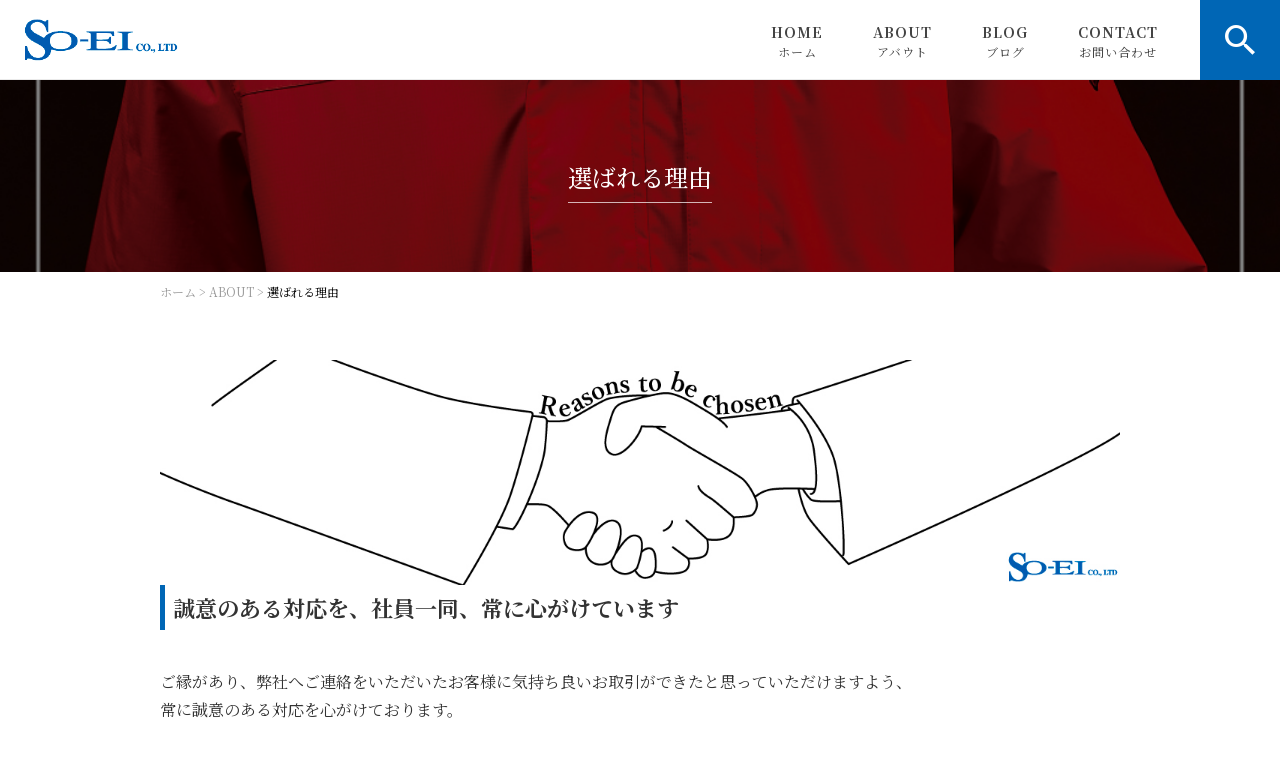

--- FILE ---
content_type: text/html; charset=UTF-8
request_url: https://so-ei.com/about/reason/
body_size: 16993
content:
<!DOCTYPE html>
<html lang="ja">
<head>
	<!-- Global site tag (gtag.js) - Google Analytics -->
<script async src="https://www.googletagmanager.com/gtag/js?id=G-L3YKV0XY2J"></script>
<script>
  window.dataLayer = window.dataLayer || [];
  function gtag(){dataLayer.push(arguments);}
  gtag('js', new Date());

  gtag('config', 'G-L3YKV0XY2J');
</script>
	
	<!-- Global site tag (gtag.js) - Google Ads: 10825670057 -->
<script async src="https://www.googletagmanager.com/gtag/js?id=AW-10825670057"></script> <script> window.dataLayer = window.dataLayer || []; function gtag(){dataLayer.push(arguments);} gtag('js', new Date()); gtag('config', 'AW-10825670057'); </script>
<!-- Google広告お問い合わせ完了CV--> 
	<script> document.addEventListener('wpcf7mailsent', function (event) { gtag('event', 'conversion', { 'send_to': 'AW-10825670057/qp0vCJ-JlqIDEKm7iqoo' }); }, false); </script>
	
<meta name="facebook-domain-verification" content="gdd3s6n9dduw9o4koi4i7qyi2alag4" />
<meta charset="UTF-8" />
<meta name="viewport" content="width=device-width, initial-scale=1 viewport-fit=cover">
<meta name="format-detection" content="telephone=no">
<meta name="google-site-verification" content="Zj4Q5qhs1bBUqSNr4_t9wA8ZPGypbX9EuvqpP-1A8rM" />
<link rel="pingback" href="https://so-ei.com/so-ei/xmlrpc.php" />
<link rel="shortcut icon" href="https://so-ei.com/so-ei/wp-content/uploads/2021/07/favicon.ico" />
<link rel="apple-touch-icon-precomposed" href="https://so-ei.com/so-ei/wp-content/uploads/2021/07/2bf4be7ab16c78e1d432ca215ec4f8a8.png" />

<title>選ばれる理由 | 有限会社創栄</title>

		<!-- All in One SEO 4.9.2 - aioseo.com -->
	<meta name="description" content="業務用ユニフォームのご購入をご検討中の企業様、ユニフォームのことなら有限会社 創栄にお任せください！20社以上の作業服メーカーの中から、お客様のご希望に沿って御社にあった１枚をご提案させていただきます。小さな会社ではありますが、誠意のある対応を心掛け、お客様と一緒に納得のいくユニフォームを作り上げていきましょう。" />
	<meta name="robots" content="max-image-preview:large" />
	<link rel="canonical" href="https://so-ei.com/about/reason/" />
	<meta name="generator" content="All in One SEO (AIOSEO) 4.9.2" />
		<meta property="og:locale" content="ja_JP" />
		<meta property="og:site_name" content="業務用ユニフォーム・制服・作業服のご相談ならお任せください | 有限会社創栄" />
		<meta property="og:type" content="article" />
		<meta property="og:title" content="選ばれる理由 | 有限会社創栄" />
		<meta property="og:description" content="業務用ユニフォームのご購入をご検討中の企業様、ユニフォームのことなら有限会社 創栄にお任せください！20社以上の作業服メーカーの中から、お客様のご希望に沿って御社にあった１枚をご提案させていただきます。小さな会社ではありますが、誠意のある対応を心掛け、お客様と一緒に納得のいくユニフォームを作り上げていきましょう。" />
		<meta property="og:url" content="https://so-ei.com/about/reason/" />
		<meta property="og:image" content="https://so-ei.com/so-ei/wp-content/uploads/2021/08/bottan-2.jpg" />
		<meta property="og:image:secure_url" content="https://so-ei.com/so-ei/wp-content/uploads/2021/08/bottan-2.jpg" />
		<meta property="og:image:width" content="1040" />
		<meta property="og:image:height" content="1040" />
		<meta property="article:published_time" content="2021-08-24T01:43:54+00:00" />
		<meta property="article:modified_time" content="2024-01-12T05:43:40+00:00" />
		<meta name="twitter:card" content="summary" />
		<meta name="twitter:title" content="選ばれる理由 | 有限会社創栄" />
		<meta name="twitter:description" content="業務用ユニフォームのご購入をご検討中の企業様、ユニフォームのことなら有限会社 創栄にお任せください！20社以上の作業服メーカーの中から、お客様のご希望に沿って御社にあった１枚をご提案させていただきます。小さな会社ではありますが、誠意のある対応を心掛け、お客様と一緒に納得のいくユニフォームを作り上げていきましょう。" />
		<meta name="twitter:image" content="https://so-ei.com/so-ei/wp-content/uploads/2021/08/bottan-2.jpg" />
		<script type="application/ld+json" class="aioseo-schema">
			{"@context":"https:\/\/schema.org","@graph":[{"@type":"BreadcrumbList","@id":"https:\/\/so-ei.com\/about\/reason\/#breadcrumblist","itemListElement":[{"@type":"ListItem","@id":"https:\/\/so-ei.com#listItem","position":1,"name":"\u30db\u30fc\u30e0","item":"https:\/\/so-ei.com","nextItem":{"@type":"ListItem","@id":"https:\/\/so-ei.com\/about\/#listItem","name":"ABOUT"}},{"@type":"ListItem","@id":"https:\/\/so-ei.com\/about\/#listItem","position":2,"name":"ABOUT","item":"https:\/\/so-ei.com\/about\/","nextItem":{"@type":"ListItem","@id":"https:\/\/so-ei.com\/about\/reason\/#listItem","name":"\u9078\u3070\u308c\u308b\u7406\u7531"},"previousItem":{"@type":"ListItem","@id":"https:\/\/so-ei.com#listItem","name":"\u30db\u30fc\u30e0"}},{"@type":"ListItem","@id":"https:\/\/so-ei.com\/about\/reason\/#listItem","position":3,"name":"\u9078\u3070\u308c\u308b\u7406\u7531","previousItem":{"@type":"ListItem","@id":"https:\/\/so-ei.com\/about\/#listItem","name":"ABOUT"}}]},{"@type":"Organization","@id":"https:\/\/so-ei.com\/#organization","name":"\u6709\u9650\u4f1a\u793e\u5275\u6804","description":"\u73fe\u5834\u4ed5\u4e8b\u7528\u306e\u4f5c\u696d\u670d\u3001\u3064\u306a\u304e\u3001\u71b1\u4e2d\u75c7\u5bfe\u7b56\u306b\u4e0d\u53ef\u6b20\u306a\u7a7a\u8abf\u670d\u3092\u306f\u3058\u3081\u3001\u30b3\u30c3\u30af\u30b3\u30fc\u30c8\u3084\u4f5c\u52d9\u8863\u3001\u4e8b\u52d9\u670d\u3084\u4ecb\u8b77\u3084\u533b\u7642\u696d\u754c\u306e\u767d\u8863\u307e\u3067\u3001\u5e45\u5e83\u3044\u30b8\u30e3\u30f3\u30eb\u306b\u5408\u308f\u305b\u3001\u6a5f\u80fd\u6027\u3084\u4f01\u696d\u30a4\u30e1\u30fc\u30b8\u3092\u91cd\u8996\u3057\u305f\u30e6\u30cb\u30d5\u30a9\u30fc\u30e0\u3092\u3054\u63d0\u6848\u3044\u305f\u3057\u307e\u3059\u3002\u30aa\u30ea\u30b8\u30ca\u30eb\u30a6\u30a7\u30a2\u306e\u5236\u4f5c\u306f\u3082\u3061\u308d\u3093\u3001\u7d99\u7d9a\u7684\u306a\u5927\u53e3\u6ce8\u6587\u306b\u3082\u5bfe\u5fdc\u53ef\u80fd\u3002\u5236\u670d\u30ea\u30cb\u30e5\u30fc\u30a2\u30eb\u306a\u3069\u306e\u304a\u60a9\u307f\u3082\u662f\u975e\u3054\u76f8\u8ac7\u304f\u3060\u3055\u3044\u3002","url":"https:\/\/so-ei.com\/","telephone":"+81457816961","logo":{"@type":"ImageObject","url":"https:\/\/so-ei.com\/so-ei\/wp-content\/uploads\/2021\/07\/no-image1.jpg","@id":"https:\/\/so-ei.com\/about\/reason\/#organizationLogo","width":400,"height":400},"image":{"@id":"https:\/\/so-ei.com\/about\/reason\/#organizationLogo"}},{"@type":"WebPage","@id":"https:\/\/so-ei.com\/about\/reason\/#webpage","url":"https:\/\/so-ei.com\/about\/reason\/","name":"\u9078\u3070\u308c\u308b\u7406\u7531 | \u6709\u9650\u4f1a\u793e\u5275\u6804","description":"\u696d\u52d9\u7528\u30e6\u30cb\u30d5\u30a9\u30fc\u30e0\u306e\u3054\u8cfc\u5165\u3092\u3054\u691c\u8a0e\u4e2d\u306e\u4f01\u696d\u69d8\u3001\u30e6\u30cb\u30d5\u30a9\u30fc\u30e0\u306e\u3053\u3068\u306a\u3089\u6709\u9650\u4f1a\u793e \u5275\u6804\u306b\u304a\u4efb\u305b\u304f\u3060\u3055\u3044\uff0120\u793e\u4ee5\u4e0a\u306e\u4f5c\u696d\u670d\u30e1\u30fc\u30ab\u30fc\u306e\u4e2d\u304b\u3089\u3001\u304a\u5ba2\u69d8\u306e\u3054\u5e0c\u671b\u306b\u6cbf\u3063\u3066\u5fa1\u793e\u306b\u3042\u3063\u305f\uff11\u679a\u3092\u3054\u63d0\u6848\u3055\u305b\u3066\u3044\u305f\u3060\u304d\u307e\u3059\u3002\u5c0f\u3055\u306a\u4f1a\u793e\u3067\u306f\u3042\u308a\u307e\u3059\u304c\u3001\u8aa0\u610f\u306e\u3042\u308b\u5bfe\u5fdc\u3092\u5fc3\u639b\u3051\u3001\u304a\u5ba2\u69d8\u3068\u4e00\u7dd2\u306b\u7d0d\u5f97\u306e\u3044\u304f\u30e6\u30cb\u30d5\u30a9\u30fc\u30e0\u3092\u4f5c\u308a\u4e0a\u3052\u3066\u3044\u304d\u307e\u3057\u3087\u3046\u3002","inLanguage":"ja","isPartOf":{"@id":"https:\/\/so-ei.com\/#website"},"breadcrumb":{"@id":"https:\/\/so-ei.com\/about\/reason\/#breadcrumblist"},"image":{"@type":"ImageObject","url":"https:\/\/so-ei.com\/so-ei\/wp-content\/uploads\/2021\/08\/bottan-2.jpg","@id":"https:\/\/so-ei.com\/about\/reason\/#mainImage","width":1040,"height":1040},"primaryImageOfPage":{"@id":"https:\/\/so-ei.com\/about\/reason\/#mainImage"},"datePublished":"2021-08-24T10:43:54+09:00","dateModified":"2024-01-12T14:43:40+09:00"},{"@type":"WebSite","@id":"https:\/\/so-ei.com\/#website","url":"https:\/\/so-ei.com\/","name":"\u6709\u9650\u4f1a\u793e\u5275\u6804","description":"\u73fe\u5834\u4ed5\u4e8b\u7528\u306e\u4f5c\u696d\u670d\u3001\u3064\u306a\u304e\u3001\u71b1\u4e2d\u75c7\u5bfe\u7b56\u306b\u4e0d\u53ef\u6b20\u306a\u7a7a\u8abf\u670d\u3092\u306f\u3058\u3081\u3001\u30b3\u30c3\u30af\u30b3\u30fc\u30c8\u3084\u4f5c\u52d9\u8863\u3001\u4e8b\u52d9\u670d\u3084\u4ecb\u8b77\u3084\u533b\u7642\u696d\u754c\u306e\u767d\u8863\u307e\u3067\u3001\u5e45\u5e83\u3044\u30b8\u30e3\u30f3\u30eb\u306b\u5408\u308f\u305b\u3001\u6a5f\u80fd\u6027\u3084\u4f01\u696d\u30a4\u30e1\u30fc\u30b8\u3092\u91cd\u8996\u3057\u305f\u30e6\u30cb\u30d5\u30a9\u30fc\u30e0\u3092\u3054\u63d0\u6848\u3044\u305f\u3057\u307e\u3059\u3002\u30aa\u30ea\u30b8\u30ca\u30eb\u30a6\u30a7\u30a2\u306e\u5236\u4f5c\u306f\u3082\u3061\u308d\u3093\u3001\u7d99\u7d9a\u7684\u306a\u5927\u53e3\u6ce8\u6587\u306b\u3082\u5bfe\u5fdc\u53ef\u80fd\u3002\u5236\u670d\u30ea\u30cb\u30e5\u30fc\u30a2\u30eb\u306a\u3069\u306e\u304a\u60a9\u307f\u3082\u662f\u975e\u3054\u76f8\u8ac7\u304f\u3060\u3055\u3044\u3002","inLanguage":"ja","publisher":{"@id":"https:\/\/so-ei.com\/#organization"}}]}
		</script>
		<!-- All in One SEO -->

<link rel='dns-prefetch' href='//static.addtoany.com' />
<link rel="alternate" type="application/rss+xml" title="有限会社創栄 &raquo; フィード" href="https://so-ei.com/feed/" />
<link rel="alternate" type="application/rss+xml" title="有限会社創栄 &raquo; コメントフィード" href="https://so-ei.com/comments/feed/" />
<link rel="alternate" title="oEmbed (JSON)" type="application/json+oembed" href="https://so-ei.com/wp-json/oembed/1.0/embed?url=https%3A%2F%2Fso-ei.com%2Fabout%2Freason%2F" />
<link rel="alternate" title="oEmbed (XML)" type="text/xml+oembed" href="https://so-ei.com/wp-json/oembed/1.0/embed?url=https%3A%2F%2Fso-ei.com%2Fabout%2Freason%2F&#038;format=xml" />
<style id='wp-img-auto-sizes-contain-inline-css' type='text/css'>
img:is([sizes=auto i],[sizes^="auto," i]){contain-intrinsic-size:3000px 1500px}
/*# sourceURL=wp-img-auto-sizes-contain-inline-css */
</style>
<link rel='stylesheet' id='colorbox-theme1-css' href='https://so-ei.com/so-ei/wp-content/plugins/jquery-colorbox/themes/theme1/colorbox.css?ver=4.6.2' type='text/css' media='screen' />
<style id='wp-emoji-styles-inline-css' type='text/css'>

	img.wp-smiley, img.emoji {
		display: inline !important;
		border: none !important;
		box-shadow: none !important;
		height: 1em !important;
		width: 1em !important;
		margin: 0 0.07em !important;
		vertical-align: -0.1em !important;
		background: none !important;
		padding: 0 !important;
	}
/*# sourceURL=wp-emoji-styles-inline-css */
</style>
<link rel='stylesheet' id='wp-block-library-css' href='https://so-ei.com/so-ei/wp-includes/css/dist/block-library/style.min.css?ver=6.9' type='text/css' media='all' />
<style id='global-styles-inline-css' type='text/css'>
:root{--wp--preset--aspect-ratio--square: 1;--wp--preset--aspect-ratio--4-3: 4/3;--wp--preset--aspect-ratio--3-4: 3/4;--wp--preset--aspect-ratio--3-2: 3/2;--wp--preset--aspect-ratio--2-3: 2/3;--wp--preset--aspect-ratio--16-9: 16/9;--wp--preset--aspect-ratio--9-16: 9/16;--wp--preset--color--black: #000000;--wp--preset--color--cyan-bluish-gray: #abb8c3;--wp--preset--color--white: #ffffff;--wp--preset--color--pale-pink: #f78da7;--wp--preset--color--vivid-red: #cf2e2e;--wp--preset--color--luminous-vivid-orange: #ff6900;--wp--preset--color--luminous-vivid-amber: #fcb900;--wp--preset--color--light-green-cyan: #7bdcb5;--wp--preset--color--vivid-green-cyan: #00d084;--wp--preset--color--pale-cyan-blue: #8ed1fc;--wp--preset--color--vivid-cyan-blue: #0693e3;--wp--preset--color--vivid-purple: #9b51e0;--wp--preset--gradient--vivid-cyan-blue-to-vivid-purple: linear-gradient(135deg,rgb(6,147,227) 0%,rgb(155,81,224) 100%);--wp--preset--gradient--light-green-cyan-to-vivid-green-cyan: linear-gradient(135deg,rgb(122,220,180) 0%,rgb(0,208,130) 100%);--wp--preset--gradient--luminous-vivid-amber-to-luminous-vivid-orange: linear-gradient(135deg,rgb(252,185,0) 0%,rgb(255,105,0) 100%);--wp--preset--gradient--luminous-vivid-orange-to-vivid-red: linear-gradient(135deg,rgb(255,105,0) 0%,rgb(207,46,46) 100%);--wp--preset--gradient--very-light-gray-to-cyan-bluish-gray: linear-gradient(135deg,rgb(238,238,238) 0%,rgb(169,184,195) 100%);--wp--preset--gradient--cool-to-warm-spectrum: linear-gradient(135deg,rgb(74,234,220) 0%,rgb(151,120,209) 20%,rgb(207,42,186) 40%,rgb(238,44,130) 60%,rgb(251,105,98) 80%,rgb(254,248,76) 100%);--wp--preset--gradient--blush-light-purple: linear-gradient(135deg,rgb(255,206,236) 0%,rgb(152,150,240) 100%);--wp--preset--gradient--blush-bordeaux: linear-gradient(135deg,rgb(254,205,165) 0%,rgb(254,45,45) 50%,rgb(107,0,62) 100%);--wp--preset--gradient--luminous-dusk: linear-gradient(135deg,rgb(255,203,112) 0%,rgb(199,81,192) 50%,rgb(65,88,208) 100%);--wp--preset--gradient--pale-ocean: linear-gradient(135deg,rgb(255,245,203) 0%,rgb(182,227,212) 50%,rgb(51,167,181) 100%);--wp--preset--gradient--electric-grass: linear-gradient(135deg,rgb(202,248,128) 0%,rgb(113,206,126) 100%);--wp--preset--gradient--midnight: linear-gradient(135deg,rgb(2,3,129) 0%,rgb(40,116,252) 100%);--wp--preset--font-size--small: 13px;--wp--preset--font-size--medium: 20px;--wp--preset--font-size--large: 36px;--wp--preset--font-size--x-large: 42px;--wp--preset--spacing--20: 0.44rem;--wp--preset--spacing--30: 0.67rem;--wp--preset--spacing--40: 1rem;--wp--preset--spacing--50: 1.5rem;--wp--preset--spacing--60: 2.25rem;--wp--preset--spacing--70: 3.38rem;--wp--preset--spacing--80: 5.06rem;--wp--preset--shadow--natural: 6px 6px 9px rgba(0, 0, 0, 0.2);--wp--preset--shadow--deep: 12px 12px 50px rgba(0, 0, 0, 0.4);--wp--preset--shadow--sharp: 6px 6px 0px rgba(0, 0, 0, 0.2);--wp--preset--shadow--outlined: 6px 6px 0px -3px rgb(255, 255, 255), 6px 6px rgb(0, 0, 0);--wp--preset--shadow--crisp: 6px 6px 0px rgb(0, 0, 0);}:where(.is-layout-flex){gap: 0.5em;}:where(.is-layout-grid){gap: 0.5em;}body .is-layout-flex{display: flex;}.is-layout-flex{flex-wrap: wrap;align-items: center;}.is-layout-flex > :is(*, div){margin: 0;}body .is-layout-grid{display: grid;}.is-layout-grid > :is(*, div){margin: 0;}:where(.wp-block-columns.is-layout-flex){gap: 2em;}:where(.wp-block-columns.is-layout-grid){gap: 2em;}:where(.wp-block-post-template.is-layout-flex){gap: 1.25em;}:where(.wp-block-post-template.is-layout-grid){gap: 1.25em;}.has-black-color{color: var(--wp--preset--color--black) !important;}.has-cyan-bluish-gray-color{color: var(--wp--preset--color--cyan-bluish-gray) !important;}.has-white-color{color: var(--wp--preset--color--white) !important;}.has-pale-pink-color{color: var(--wp--preset--color--pale-pink) !important;}.has-vivid-red-color{color: var(--wp--preset--color--vivid-red) !important;}.has-luminous-vivid-orange-color{color: var(--wp--preset--color--luminous-vivid-orange) !important;}.has-luminous-vivid-amber-color{color: var(--wp--preset--color--luminous-vivid-amber) !important;}.has-light-green-cyan-color{color: var(--wp--preset--color--light-green-cyan) !important;}.has-vivid-green-cyan-color{color: var(--wp--preset--color--vivid-green-cyan) !important;}.has-pale-cyan-blue-color{color: var(--wp--preset--color--pale-cyan-blue) !important;}.has-vivid-cyan-blue-color{color: var(--wp--preset--color--vivid-cyan-blue) !important;}.has-vivid-purple-color{color: var(--wp--preset--color--vivid-purple) !important;}.has-black-background-color{background-color: var(--wp--preset--color--black) !important;}.has-cyan-bluish-gray-background-color{background-color: var(--wp--preset--color--cyan-bluish-gray) !important;}.has-white-background-color{background-color: var(--wp--preset--color--white) !important;}.has-pale-pink-background-color{background-color: var(--wp--preset--color--pale-pink) !important;}.has-vivid-red-background-color{background-color: var(--wp--preset--color--vivid-red) !important;}.has-luminous-vivid-orange-background-color{background-color: var(--wp--preset--color--luminous-vivid-orange) !important;}.has-luminous-vivid-amber-background-color{background-color: var(--wp--preset--color--luminous-vivid-amber) !important;}.has-light-green-cyan-background-color{background-color: var(--wp--preset--color--light-green-cyan) !important;}.has-vivid-green-cyan-background-color{background-color: var(--wp--preset--color--vivid-green-cyan) !important;}.has-pale-cyan-blue-background-color{background-color: var(--wp--preset--color--pale-cyan-blue) !important;}.has-vivid-cyan-blue-background-color{background-color: var(--wp--preset--color--vivid-cyan-blue) !important;}.has-vivid-purple-background-color{background-color: var(--wp--preset--color--vivid-purple) !important;}.has-black-border-color{border-color: var(--wp--preset--color--black) !important;}.has-cyan-bluish-gray-border-color{border-color: var(--wp--preset--color--cyan-bluish-gray) !important;}.has-white-border-color{border-color: var(--wp--preset--color--white) !important;}.has-pale-pink-border-color{border-color: var(--wp--preset--color--pale-pink) !important;}.has-vivid-red-border-color{border-color: var(--wp--preset--color--vivid-red) !important;}.has-luminous-vivid-orange-border-color{border-color: var(--wp--preset--color--luminous-vivid-orange) !important;}.has-luminous-vivid-amber-border-color{border-color: var(--wp--preset--color--luminous-vivid-amber) !important;}.has-light-green-cyan-border-color{border-color: var(--wp--preset--color--light-green-cyan) !important;}.has-vivid-green-cyan-border-color{border-color: var(--wp--preset--color--vivid-green-cyan) !important;}.has-pale-cyan-blue-border-color{border-color: var(--wp--preset--color--pale-cyan-blue) !important;}.has-vivid-cyan-blue-border-color{border-color: var(--wp--preset--color--vivid-cyan-blue) !important;}.has-vivid-purple-border-color{border-color: var(--wp--preset--color--vivid-purple) !important;}.has-vivid-cyan-blue-to-vivid-purple-gradient-background{background: var(--wp--preset--gradient--vivid-cyan-blue-to-vivid-purple) !important;}.has-light-green-cyan-to-vivid-green-cyan-gradient-background{background: var(--wp--preset--gradient--light-green-cyan-to-vivid-green-cyan) !important;}.has-luminous-vivid-amber-to-luminous-vivid-orange-gradient-background{background: var(--wp--preset--gradient--luminous-vivid-amber-to-luminous-vivid-orange) !important;}.has-luminous-vivid-orange-to-vivid-red-gradient-background{background: var(--wp--preset--gradient--luminous-vivid-orange-to-vivid-red) !important;}.has-very-light-gray-to-cyan-bluish-gray-gradient-background{background: var(--wp--preset--gradient--very-light-gray-to-cyan-bluish-gray) !important;}.has-cool-to-warm-spectrum-gradient-background{background: var(--wp--preset--gradient--cool-to-warm-spectrum) !important;}.has-blush-light-purple-gradient-background{background: var(--wp--preset--gradient--blush-light-purple) !important;}.has-blush-bordeaux-gradient-background{background: var(--wp--preset--gradient--blush-bordeaux) !important;}.has-luminous-dusk-gradient-background{background: var(--wp--preset--gradient--luminous-dusk) !important;}.has-pale-ocean-gradient-background{background: var(--wp--preset--gradient--pale-ocean) !important;}.has-electric-grass-gradient-background{background: var(--wp--preset--gradient--electric-grass) !important;}.has-midnight-gradient-background{background: var(--wp--preset--gradient--midnight) !important;}.has-small-font-size{font-size: var(--wp--preset--font-size--small) !important;}.has-medium-font-size{font-size: var(--wp--preset--font-size--medium) !important;}.has-large-font-size{font-size: var(--wp--preset--font-size--large) !important;}.has-x-large-font-size{font-size: var(--wp--preset--font-size--x-large) !important;}
/*# sourceURL=global-styles-inline-css */
</style>

<style id='classic-theme-styles-inline-css' type='text/css'>
/*! This file is auto-generated */
.wp-block-button__link{color:#fff;background-color:#32373c;border-radius:9999px;box-shadow:none;text-decoration:none;padding:calc(.667em + 2px) calc(1.333em + 2px);font-size:1.125em}.wp-block-file__button{background:#32373c;color:#fff;text-decoration:none}
/*# sourceURL=/wp-includes/css/classic-themes.min.css */
</style>
<link rel='stylesheet' id='contact-form-7-css' href='https://so-ei.com/so-ei/wp-content/plugins/contact-form-7/includes/css/styles.css?ver=6.1.4' type='text/css' media='all' />
<link rel='stylesheet' id='Jet_CMS_style-css' href='https://so-ei.com/so-ei/wp-content/themes/Jet_cms_media_c/style.css?ver=6.9' type='text/css' media='all' />
<link rel='stylesheet' id='wp-pagenavi-css' href='https://so-ei.com/so-ei/wp-content/plugins/wp-pagenavi/pagenavi-css.css?ver=2.70' type='text/css' media='all' />
<link rel='stylesheet' id='tablepress-default-css' href='https://so-ei.com/so-ei/wp-content/plugins/tablepress/css/build/default.css?ver=3.2.6' type='text/css' media='all' />
<link rel='stylesheet' id='addtoany-css' href='https://so-ei.com/so-ei/wp-content/plugins/add-to-any/addtoany.min.css?ver=1.16' type='text/css' media='all' />
<script type="text/javascript" src="https://so-ei.com/so-ei/wp-includes/js/jquery/jquery.min.js?ver=3.7.1" id="jquery-core-js"></script>
<script type="text/javascript" src="https://so-ei.com/so-ei/wp-includes/js/jquery/jquery-migrate.min.js?ver=3.4.1" id="jquery-migrate-js"></script>
<script type="text/javascript" id="colorbox-js-extra">
/* <![CDATA[ */
var jQueryColorboxSettingsArray = {"jQueryColorboxVersion":"4.6.2","colorboxInline":"false","colorboxIframe":"false","colorboxGroupId":"","colorboxTitle":"","colorboxWidth":"false","colorboxHeight":"false","colorboxMaxWidth":"false","colorboxMaxHeight":"false","colorboxSlideshow":"false","colorboxSlideshowAuto":"false","colorboxScalePhotos":"true","colorboxPreloading":"false","colorboxOverlayClose":"true","colorboxLoop":"true","colorboxEscKey":"true","colorboxArrowKey":"true","colorboxScrolling":"true","colorboxOpacity":"0.85","colorboxTransition":"elastic","colorboxSpeed":"350","colorboxSlideshowSpeed":"2500","colorboxClose":"close","colorboxNext":"next","colorboxPrevious":"previous","colorboxSlideshowStart":"start slideshow","colorboxSlideshowStop":"stop slideshow","colorboxCurrent":"{current} of {total} images","colorboxXhrError":"This content failed to load.","colorboxImgError":"This image failed to load.","colorboxImageMaxWidth":"95%","colorboxImageMaxHeight":"95%","colorboxImageHeight":"false","colorboxImageWidth":"false","colorboxLinkHeight":"false","colorboxLinkWidth":"false","colorboxInitialHeight":"100","colorboxInitialWidth":"300","autoColorboxJavaScript":"","autoHideFlash":"","autoColorbox":"true","autoColorboxGalleries":"","addZoomOverlay":"","useGoogleJQuery":"","colorboxAddClassToLinks":""};
//# sourceURL=colorbox-js-extra
/* ]]> */
</script>
<script type="text/javascript" src="https://so-ei.com/so-ei/wp-content/plugins/jquery-colorbox/js/jquery.colorbox-min.js?ver=1.4.33" id="colorbox-js"></script>
<script type="text/javascript" src="https://so-ei.com/so-ei/wp-content/plugins/jquery-colorbox/js/jquery-colorbox-wrapper-min.js?ver=4.6.2" id="colorbox-wrapper-js"></script>
<script type="text/javascript" id="addtoany-core-js-before">
/* <![CDATA[ */
window.a2a_config=window.a2a_config||{};a2a_config.callbacks=[];a2a_config.overlays=[];a2a_config.templates={};a2a_localize = {
	Share: "共有",
	Save: "ブックマーク",
	Subscribe: "購読",
	Email: "メール",
	Bookmark: "ブックマーク",
	ShowAll: "すべて表示する",
	ShowLess: "小さく表示する",
	FindServices: "サービスを探す",
	FindAnyServiceToAddTo: "追加するサービスを今すぐ探す",
	PoweredBy: "Powered by",
	ShareViaEmail: "メールでシェアする",
	SubscribeViaEmail: "メールで購読する",
	BookmarkInYourBrowser: "ブラウザにブックマーク",
	BookmarkInstructions: "このページをブックマークするには、 Ctrl+D または \u2318+D を押下。",
	AddToYourFavorites: "お気に入りに追加",
	SendFromWebOrProgram: "任意のメールアドレスまたはメールプログラムから送信",
	EmailProgram: "メールプログラム",
	More: "詳細&#8230;",
	ThanksForSharing: "共有ありがとうございます !",
	ThanksForFollowing: "フォローありがとうございます !"
};


//# sourceURL=addtoany-core-js-before
/* ]]> */
</script>
<script type="text/javascript" defer src="https://static.addtoany.com/menu/page.js" id="addtoany-core-js"></script>
<script type="text/javascript" defer src="https://so-ei.com/so-ei/wp-content/plugins/add-to-any/addtoany.min.js?ver=1.1" id="addtoany-jquery-js"></script>
<script type="text/javascript" id="3d-flip-book-client-locale-loader-js-extra">
/* <![CDATA[ */
var FB3D_CLIENT_LOCALE = {"ajaxurl":"https://so-ei.com/so-ei/wp-admin/admin-ajax.php","dictionary":{"Table of contents":"Table of contents","Close":"Close","Bookmarks":"Bookmarks","Thumbnails":"Thumbnails","Search":"Search","Share":"Share","Facebook":"Facebook","Twitter":"Twitter","Email":"Email","Play":"Play","Previous page":"Previous page","Next page":"Next page","Zoom in":"Zoom in","Zoom out":"Zoom out","Fit view":"Fit view","Auto play":"Auto play","Full screen":"Full screen","More":"More","Smart pan":"Smart pan","Single page":"Single page","Sounds":"Sounds","Stats":"Stats","Print":"Print","Download":"Download","Goto first page":"Goto first page","Goto last page":"Goto last page"},"images":"https://so-ei.com/so-ei/wp-content/plugins/interactive-3d-flipbook-powered-physics-engine/assets/images/","jsData":{"urls":[],"posts":{"ids_mis":[],"ids":[]},"pages":[],"firstPages":[],"bookCtrlProps":[],"bookTemplates":[]},"key":"3d-flip-book","pdfJS":{"pdfJsLib":"https://so-ei.com/so-ei/wp-content/plugins/interactive-3d-flipbook-powered-physics-engine/assets/js/pdf.min.js?ver=4.3.136","pdfJsWorker":"https://so-ei.com/so-ei/wp-content/plugins/interactive-3d-flipbook-powered-physics-engine/assets/js/pdf.worker.js?ver=4.3.136","stablePdfJsLib":"https://so-ei.com/so-ei/wp-content/plugins/interactive-3d-flipbook-powered-physics-engine/assets/js/stable/pdf.min.js?ver=2.5.207","stablePdfJsWorker":"https://so-ei.com/so-ei/wp-content/plugins/interactive-3d-flipbook-powered-physics-engine/assets/js/stable/pdf.worker.js?ver=2.5.207","pdfJsCMapUrl":"https://so-ei.com/so-ei/wp-content/plugins/interactive-3d-flipbook-powered-physics-engine/assets/cmaps/"},"cacheurl":"https://so-ei.com/so-ei/wp-content/uploads/3d-flip-book/cache/","pluginsurl":"https://so-ei.com/so-ei/wp-content/plugins/","pluginurl":"https://so-ei.com/so-ei/wp-content/plugins/interactive-3d-flipbook-powered-physics-engine/","thumbnailSize":{"width":"150","height":"150"},"version":"1.16.17"};
//# sourceURL=3d-flip-book-client-locale-loader-js-extra
/* ]]> */
</script>
<script type="text/javascript" src="https://so-ei.com/so-ei/wp-content/plugins/interactive-3d-flipbook-powered-physics-engine/assets/js/client-locale-loader.js?ver=1.16.17" id="3d-flip-book-client-locale-loader-js" async="async" data-wp-strategy="async"></script>
<link rel="https://api.w.org/" href="https://so-ei.com/wp-json/" /><link rel="alternate" title="JSON" type="application/json" href="https://so-ei.com/wp-json/wp/v2/pages/4187" /><link rel="EditURI" type="application/rsd+xml" title="RSD" href="https://so-ei.com/so-ei/xmlrpc.php?rsd" />
<meta name="generator" content="WordPress 6.9" />
<link rel='shortlink' href='https://so-ei.com/?p=4187' />
<link rel="llms-sitemap" href="https://so-ei.com/llms.txt" />
<!-- Analytics by WP Statistics - https://wp-statistics.com -->

<!-- BEGIN: WP Social Bookmarking Light HEAD --><script>
    (function (d, s, id) {
        var js, fjs = d.getElementsByTagName(s)[0];
        if (d.getElementById(id)) return;
        js = d.createElement(s);
        js.id = id;
        js.src = "//connect.facebook.net/en_US/sdk.js#xfbml=1&version=v2.7";
        fjs.parentNode.insertBefore(js, fjs);
    }(document, 'script', 'facebook-jssdk'));
</script>
<style type="text/css">.wp_social_bookmarking_light{
    border: 0 !important;
    padding: 10px 0 20px 0 !important;
    margin: 0 !important;
}
.wp_social_bookmarking_light div{
    float: left !important;
    border: 0 !important;
    padding: 0 !important;
    margin: 0 5px 0px 0 !important;
    min-height: 30px !important;
    line-height: 18px !important;
    text-indent: 0 !important;
}
.wp_social_bookmarking_light img{
    border: 0 !important;
    padding: 0;
    margin: 0;
    vertical-align: top !important;
}
.wp_social_bookmarking_light_clear{
    clear: both !important;
}
#fb-root{
    display: none;
}
.wsbl_facebook_like iframe{
    max-width: none !important;
}
.wsbl_pinterest a{
    border: 0px !important;
}
</style>
<!-- END: WP Social Bookmarking Light HEAD -->

<link href="https://fonts.googleapis.com/css?family=Noto+Serif+JP:400,500,700&display=swap" rel="stylesheet">

<link rel="stylesheet" href="https://so-ei.com/so-ei/wp-content/themes/Jet_cms_media_c/css/icon.css">
<link rel="stylesheet" href="https://fonts.googleapis.com/icon?family=Material+Icons">
<link rel="stylesheet" href="https://so-ei.com/so-ei/wp-content/themes/Jet_cms_media_c/css/animate.min.css">

<!--全体共通-->
<link rel="stylesheet" href="https://jetb.co.jp/media-king/c/css/header_footer_side.css">
<link rel="stylesheet" href="https://jetb.co.jp/media-king/c/css/single_page.css">
<link rel="stylesheet" href="https://jetb.co.jp/media-king/c/css/other.css">
<link rel="stylesheet" href="https://jetb.co.jp/media-king/c/css/jetb_announce.css">
<link rel="stylesheet" href="https://jetb.co.jp/media-king/c/css/jetb_maincontents.css">


<link rel="stylesheet" href="https://jetb.co.jp/media-king/c/css/jet_AddQuicktags.css" type="text/css" />
<link rel="stylesheet" href="https://so-ei.com/so-ei/wp-content/themes/Jet_cms_media_c/Jet_Tpl_style.css" type="text/css" />
<link rel="stylesheet" href="https://jetb.co.jp/media-king/c/css/common.css" type="text/css" />
<link rel="stylesheet" href="https://so-ei.com/so-ei/wp-content/themes/Jet_cms_media_c/custom/custom.css" type="text/css" />
<!-- Global site tag (gtag.js) - Google Analytics -->
<script async src="https://www.googletagmanager.com/gtag/js?id=G-YFMC6D4CS4"></script>
<script>
  window.dataLayer = window.dataLayer || [];
  function gtag(){dataLayer.push(arguments);}
  gtag('js', new Date());

  gtag('config', 'G-YFMC6D4CS4');
</script>
</head>
<body class="wp-singular page-template-default page page-id-4187 page-child parent-pageid-1794 wp-theme-Jet_cms_media_c" ontouchstart="">
	<div id="top" class="allwrapper">
		<header id="upper" class="cf">
			<h1 class="logo">
				<a class="site_logo_wrap" href="https://so-ei.com/">
															<img src="https://so-ei.com/so-ei/wp-content/uploads/2021/07/logo.png" alt="有限会社創栄">
					
																	<span class="txt_wrap sita">
																											</span>
									</a>
			</h1>

			<div class="menu-trigger" href="#">
				<div class="trigger_wrap">
					<span></span>
					<span></span>
					<span></span>
					<p>MENU</p>
				</div>
			</div>

			<nav class="g_nav cf">
				
				<ul id="menu-%e3%82%b0%e3%83%ad%e3%83%bc%e3%83%90%e3%83%ab%e3%83%8a%e3%83%93" class="g_nav_menu menu"><li><a href="https://so-ei.com/">HOME<span>ホーム</span></a></li>
<li><a href="https://so-ei.com/about/">ABOUT<span>アバウト</span></a>
<ul class="sub-menu">
	<li><a href="https://so-ei.com/about/orderflow/">ご注文の流れ</a></li>
	<li class="current"><a href="https://so-ei.com/about/reason/" aria-current="page">選ばれる理由</a></li>
	<li><a href="https://so-ei.com/brand/">取り扱いメーカー</a></li>
	<li><a href="https://so-ei.com/about/autofloor/">オートフロア</a></li>
	<li><a href="https://so-ei.com/about/original/">オリジナルユニフォーム</a></li>
</ul>
</li>
<li><a href="https://so-ei.com/blog-achive/">BLOG<span>ブログ</span></a>
<ul class="sub-menu">
	<li><a href="https://so-ei.com/category/news/">お知らせ</a></li>
	<li><a href="https://so-ei.com/category/pickup/">ピックアップ</a></li>
	<li><a href="https://so-ei.com/category/column/">コラム</a></li>
</ul>
</li>
<li><a href="https://so-ei.com/contact2/">CONTACT<span>お問い合わせ</span></a></li>
</ul>
								<div id="head_search_btn" class="pt-A-bg">
					<p class="pt-A"></p>
				</div>
				<div class="head_search_wrap">
					<div class="flex_cont">
						<form action="https://so-ei.com/" method="get" id="head_searchform">
							<input id="head_words" type="text" name="s" placeholder="テキストを入力して検索" />
							<input id="head_searchBtn" type="submit" name="searchBtn" value="&#xf4a5;" />
						</form>
					</div>
				</div>
							</nav>
		</header>
<div id="page_area">
<!--▼▼▼▼コンテンツエリア▼▼▼▼-->
<header class="obi" style="background-image: url(https://so-ei.com/so-ei/wp-content/uploads/2021/08/bottan-2.jpg)">
	<div class="mask">
		<div class="inner">
			<p class="title"><span>選ばれる理由</span></p>
		</div>
	</div>
</header>

<div class="bread_area">
	<div class="breadcrumbs" typeof="BreadcrumbList" vocab="https://schema.org/">
		<span property="itemListElement" typeof="ListItem"><a property="item" typeof="WebPage" title="Go to 有限会社創栄." href="https://so-ei.com" class="home" ><span property="name">ホーム</span></a><meta property="position" content="1"></span> &gt; <span property="itemListElement" typeof="ListItem"><a property="item" typeof="WebPage" title="Go to ABOUT." href="https://so-ei.com/about/" class="post post-page" ><span property="name">ABOUT</span></a><meta property="position" content="2"></span> &gt; <span class="post post-page current-item">選ばれる理由</span>	</div>
</div>

<main class="inner">
		<article id="page_cont" class="page_reason the_text">
		<p><img class="colorbox-4187"  decoding="async" src="https://so-ei.com/so-ei/wp-content/uploads/2021/08/cc5c062dc62bf9660c5b174f879a9cae.jpg" alt="選ばれる理由" /></p>
<h2><b><span class="deco_C">誠意のある対応を、社員一同、常に心がけています</span></b></h2>
<p>&nbsp;</p>
<p>ご縁があり、弊社へご連絡をいただいたお客様に気持ち良いお取引ができたと思っていただけますよう、<br />
常に誠意のある対応を心がけております。</p>
<p>&nbsp;</p>
<p>ほんの些細なご相談でもお気軽にお声をかけていただけるよう、身近に感じていただけたら幸いです。<br />
これは、弊社創業当初より、従業員全員で一番肝に銘じている点でございます。</p>
<p>&nbsp;</p>
<p>お蔭様で、お客様からお客様をご紹介いただいたり、お褒めのお言葉を頂戴するケースが多くございます。</p>
<p>&nbsp;</p>
<p><b></p>
<p><span class="under_line2">対応の「スピード」と「質」に関しては、必ずやご満足いただけるとスタッフ一同、自負致しております。</span></p>
<p></b></p>
<p>&nbsp;</p>
<h2><b><span class="deco_C">全国対応いたしております</span></b></h2>
<p>&nbsp;</p>
<p>弊社は、神奈川県横浜市にて営業を行っております。<br />
直接のご訪問でのご提案等がむずかしい地域のお客様へもご不便をお感じにならないよう、誠心誠意対応させていただきます。</p>
<p>&nbsp;</p>
<p>各種ジャンルの業務用ユニフォームのカタログは全国無料にて随時承っております。<br />
また、ご購入が具体的になった段階では提案見本・サイズサンプルのお貸し出しも行います。</p>
<p>&nbsp;</p>
<p><b><span class="deco_line1">地元のユニフォーム業者様と同じようにお気軽にお声をかけていただきたく存じます。</span></b></p>
<p>&nbsp;</p>
<h2><b><span class="deco_C">お客様のご要望に十分にお応えする為の提案型営業力！</span></b></h2>
<p>&nbsp;</p>
<p>「お客様のニーズをしっかりと把握した上で、最適なご提案」をさせていただきます。<br />
お客様のご希望と合わせ、「現場で求められる機能性」 「企業イメージ」「商品の継続性」「価格（ご予算）」などの点を考慮した上で、<br />
最もお勧めできるユニフォームをご提案させていただいております。</p>
<p>&nbsp;</p>
<p>オリジナルユニフォームの提案にも自信を持っております。<br />
お客様独自のデザインや機能を付けた別注ユニフォームの作製から、既製ユニフォームに刺繍やプリントをプラスしてオリジナル感をだすこともできます。</p>
<p>&nbsp;</p>
<p><span class="square_btn_blue"><a href="https://so-ei.com/about/original">別注ユニフォームについてはこちら</a></span></p>
<p>&nbsp;</p>
<h2><b><span class="deco_C">業界トップクラスの大口割引サービス</span></b></h2>
<p>&nbsp;</p>
<p>充実したボリュームディスカウントを年間を通して行っております。<br />
基本的に、初めてお取引きさせていただくお客様には、正式なお見積書を作成いたしております。</p>
<p>&nbsp;</p>
<p>万が一、他社よりも悪い条件を弊社が提示した場合は、お気軽にご相談ください。<br />
※比較できる書類もしくはデータをご提示いただく場合がございます。</p>
<p>&nbsp;</p>
<h2><b><span class="deco_C">安心のアフターフォロー</span></b></h2>
<p>&nbsp;</p>
<p><span class="under_line2">弊社では、お客様に安心してご購入いただけるよう、下記のことをお約束しております。</span></p>
<p>&nbsp;</p>
<ul>
<li><font size="+1">
<p>納品後、追加対応は１点より初回と同価格にて、受け賜ります。</font><br />※メーカー価格値上げの際はその限りではありません</p>
</li>
<li><font size="+1">
<p>納品後のサイズ交換も対応いたします</font><br />※後加工（刺繍やプリント、丈直し）をしたものは除きます<br />※商品タグ・袋がないものはお受けできないことがございます。お気を付けてご試着ください</p>
</li>
<li><font size="+1">
<p>新アイテムの追加やレンタル品への切り替え</font><br />※要相談</p>
</li>
</ul>
<p>&nbsp;</p>
<h2><b><span class="deco_C">どんなことでもお気軽にお声をおかけください</span></b></h2>
<p>&nbsp;</p>
<p>初めてユニフォームの導入を考えている…<br />
いま話題の空調服ってどんなもの？いくらくらいで導入できるの？<br />
刺繍やプリントを入れたユニフォームにしたい！<br />
とりあえず少しだけでも…</p>
<p>&nbsp;</p>
<p>作業服から事務服、サービスユニフォームでは厨房着から和装でも<br />
業務用ユニフォームのことならどんな小さなことでもとりあえずご相談ください。</p>
<p>&nbsp;</p>
<p>できること、できないことあるとは思いますが、<b>誠心誠意ご対応させていただきたい</b>と思っております。<br />
お気軽にお声をおかけいただけましたらとてもうれしく存じます。</p>
<p>&nbsp;</p>
<p>&nbsp;</p>
<p><b><span class="deco_E"><span class="deco_line1"><font size="+1">お問い合わせはこちら☟</font></span></span></b><br />

<div class="wpcf7 no-js" id="wpcf7-f5775-p4187-o1" lang="ja" dir="ltr" data-wpcf7-id="5775">
<div class="screen-reader-response"><p role="status" aria-live="polite" aria-atomic="true"></p> <ul></ul></div>
<form action="/about/reason/#wpcf7-f5775-p4187-o1" method="post" class="wpcf7-form init" aria-label="コンタクトフォーム" novalidate="novalidate" data-status="init">
<fieldset class="hidden-fields-container"><input type="hidden" name="_wpcf7" value="5775" /><input type="hidden" name="_wpcf7_version" value="6.1.4" /><input type="hidden" name="_wpcf7_locale" value="ja" /><input type="hidden" name="_wpcf7_unit_tag" value="wpcf7-f5775-p4187-o1" /><input type="hidden" name="_wpcf7_container_post" value="4187" /><input type="hidden" name="_wpcf7_posted_data_hash" value="" />
</fieldset>
<div class="announce_mailform_box">
	<div class="notice_txt">
		<p><span class="required_color">※</span>は必須項目です。必ずご記入ください。
		</p>
	</div>
	<table>
		<tr>
			<th class="required">
				<p>お問い合わせ内容
				</p>
			</th>
			<td>
				<p><span class="wpcf7-form-control-wrap" data-name="text-677"><input size="40" maxlength="400" class="wpcf7-form-control wpcf7-text wpcf7-validates-as-required" aria-required="true" aria-invalid="false" value="" type="text" name="text-677" /></span>
				</p>
			</td>
		</tr>
		<tr>
			<th class="required">
				<p>会社名
				</p>
			</th>
			<td>
				<p><span class="wpcf7-form-control-wrap" data-name="your-name-1"><input size="40" maxlength="400" class="wpcf7-form-control wpcf7-text wpcf7-validates-as-required" aria-required="true" aria-invalid="false" value="" type="text" name="your-name-1" /></span>
				</p>
			</td>
		</tr>
		<tr>
			<th class="required">
				<p>ご担当者様のお名前
				</p>
			</th>
			<td>
				<p><span class="wpcf7-form-control-wrap" data-name="your-name-2"><input size="40" maxlength="400" class="wpcf7-form-control wpcf7-text wpcf7-validates-as-required" aria-required="true" aria-invalid="false" value="" type="text" name="your-name-2" /></span>
				</p>
			</td>
		</tr>
		<tr>
			<th>
				<p>ふりがな
				</p>
			</th>
			<td>
				<p><span class="wpcf7-form-control-wrap" data-name="text-100"><input size="40" maxlength="400" class="wpcf7-form-control wpcf7-text" aria-invalid="false" value="" type="text" name="text-100" /></span>
				</p>
			</td>
		</tr>
		<tr>
			<th class="required">
				<p>お電話番号
				</p>
			</th>
			<td id="phoneNumberCell">
				<p><span class="wpcf7-form-control-wrap" data-name="tel-300"><input size="40" maxlength="400" class="wpcf7-form-control wpcf7-tel wpcf7-text wpcf7-validates-as-tel" aria-invalid="false" value="" type="tel" name="tel-300" /></span>
				</p>
			</td>
		</tr>
		<tr>
			<th class="required">
				<p>メールアドレス
				</p>
			</th>
			<td>
				<p><span class="wpcf7-form-control-wrap" data-name="your-email"><input size="40" maxlength="400" class="wpcf7-form-control wpcf7-email wpcf7-validates-as-required wpcf7-text wpcf7-validates-as-email" aria-required="true" aria-invalid="false" value="" type="email" name="your-email" /></span>
				</p>
			</td>
		</tr>
		<tr>
			<th>
				<p>カテゴリ
				</p>
			</th>
			<td>
				<p><span class="wpcf7-form-control-wrap" data-name="checkbox-838"><span class="wpcf7-form-control wpcf7-checkbox wpcf7-validates-as-required"><span class="wpcf7-list-item first"><label><input type="checkbox" name="checkbox-838[]" value="ワーキング" /><span class="wpcf7-list-item-label">ワーキング</span></label></span><span class="wpcf7-list-item"><label><input type="checkbox" name="checkbox-838[]" value="飲食・サービス" /><span class="wpcf7-list-item-label">飲食・サービス</span></label></span><span class="wpcf7-list-item"><label><input type="checkbox" name="checkbox-838[]" value="事務服" /><span class="wpcf7-list-item-label">事務服</span></label></span><span class="wpcf7-list-item"><label><input type="checkbox" name="checkbox-838[]" value="カジュアル" /><span class="wpcf7-list-item-label">カジュアル</span></label></span><span class="wpcf7-list-item"><label><input type="checkbox" name="checkbox-838[]" value="空調服" /><span class="wpcf7-list-item-label">空調服</span></label></span><span class="wpcf7-list-item"><label><input type="checkbox" name="checkbox-838[]" value="ノベルティ" /><span class="wpcf7-list-item-label">ノベルティ</span></label></span><span class="wpcf7-list-item"><label><input type="checkbox" name="checkbox-838[]" value="オートフロア" /><span class="wpcf7-list-item-label">オートフロア</span></label></span><span class="wpcf7-list-item last"><label><input type="checkbox" name="checkbox-838[]" value="別注ユニフォーム" /><span class="wpcf7-list-item-label">別注ユニフォーム</span></label></span></span></span>
				</p>
			</td>
		</tr>
		<tr>
			<th>
				<p>お問い合わせ内容
				</p>
			</th>
			<td>
				<p><span class="wpcf7-form-control-wrap" data-name="your-message-2"><textarea cols="40" rows="10" maxlength="2000" class="wpcf7-form-control wpcf7-textarea" aria-invalid="false" placeholder="お問い合わせ内容をご記載ください。" name="your-message-2"></textarea></span>
				</p>
			</td>
		</tr>
		<tr>
			<th class="required">
				<p>個人情報の取り扱い
				</p>
			</th>
			<td>
				<p><span class="wpcf7-form-control-wrap" data-name="acceptance-406"><span class="wpcf7-form-control wpcf7-acceptance"><span class="wpcf7-list-item"><label><input type="checkbox" name="acceptance-406" value="1" aria-invalid="false" /><span class="wpcf7-list-item-label"><a class="aaa pt-A" href="https://so-ei.com/privacy-policy/" target="_blank">個人情報保護方針</a>に同意し、送信する</span></label></span></span></span>
				</p>
			</td>
		</tr>
		<tr>
			<th class="required">
				<p>スパム対策
				</p>
			</th>
			<td>
				<p><span class="wpcf7-form-control-wrap" data-name="quiz-399"><label><span class="wpcf7-quiz-label">神奈川県の県庁所在地は？</span> <input size="40" class="wpcf7-form-control wpcf7-quiz" autocomplete="off" aria-required="true" aria-invalid="false" type="text" name="quiz-399" /></label><input type="hidden" name="_wpcf7_quiz_answer_quiz-399" value="5077b1ea271f2d4c4e725a72b1bea011" /></span>
				</p>
			</td>
		</tr>
		<tr>
			<td colspan="2" class="send_cont txt_center">
				<div class="send_box">
					<p><input class="wpcf7-form-control wpcf7-submit has-spinner box-shadow1" type="submit" value="送信" />
					</p>
				</div>
			</td>
		</tr>
	</table>
</div><p style="display: none !important;" class="akismet-fields-container" data-prefix="_wpcf7_ak_"><label>&#916;<textarea name="_wpcf7_ak_hp_textarea" cols="45" rows="8" maxlength="100"></textarea></label><input type="hidden" id="ak_js_1" name="_wpcf7_ak_js" value="152"/><script>document.getElementById( "ak_js_1" ).setAttribute( "value", ( new Date() ).getTime() );</script></p><div class="wpcf7-response-output" aria-hidden="true"></div>
</form>
</div>
</p>
	</article>
	</main>
<!--▲▲▲▲コンテンツエリアここまで▲▲▲▲-->
</div><!--end page_area-->
<div id="scroll-to-top" class="select_cv_4">
	<div class="bottom_fixed_area">
			<div class="special_favor_cont">
			<p class="txt">カタログの請求はこちらから</p>
			<a href="https://so-ei.com/contact2/" target="_blank">
				<span class="sp_btn_txt">メールでお問い合わせ</span>
				<span class="pc_btn_txt">メールでお問い合わせ</span>
				<i class="material-icons fs ic_box">arrow_right</i>
			</a>
		</div>

		</div>
	<a id="pt" href="#" title="Scroll to Top">
		<span class="pt_arrow pt-B">&#xf3d8;</span>
		<span class="txt pt-B">PAGE TOP</span>
	</a>
</div>



<footer id="under" class="">
	<div class="under_nav">
		<div class="mask">
			<div class="wrap">
				<div class="left_cont">
					<ul class="foot_list menu"><li><a href="https://so-ei.com/">HOME <span>/ ホーム</span></a></li>
<li><a href="https://so-ei.com/about/">ABOUT <span>/ アバウト</span></a>
<ul class="sub-menu">
	<li class="current"><a href="https://so-ei.com/about/reason/" aria-current="page">選ばれる理由</a></li>
	<li><a href="https://so-ei.com/about/orderflow/">ご注文の流れ</a></li>
	<li><a href="https://so-ei.com/brand/">取り扱いメーカー</a></li>
	<li><a href="https://so-ei.com/about/autofloor/">オートフロア</a></li>
	<li><a href="https://so-ei.com/about/original/">オリジナルユニフォーム</a></li>
	<li><a href="https://so-ei.com/about/ec%e3%82%b7%e3%83%a7%e3%83%83%e3%83%97%e7%b4%b9%e4%bb%8b/">ECショップ紹介</a></li>
</ul>
</li>
</ul>				</div>

				<div class="center_cont">
					<ul class="foot_list menu"><li><a href="https://so-ei.com/blog-achive/">BLOG <span>/ ブログ</span></a>
<ul class="sub-menu">
	<li><a href="https://so-ei.com/category/news/">お知らせ</a></li>
	<li><a href="https://so-ei.com/category/pickup/">ピックアップ</a></li>
	<li><a href="https://so-ei.com/category/column/">コラム</a></li>
</ul>
</li>
</ul>				</div>

				<div class="right_cont">
					<ul class="foot_list menu"><li><a href="##">OTHER <span>/ その他</span></a>
<ul class="sub-menu">
	<li><a href="https://so-ei.com/contact2/">お問い合わせ</a></li>
</ul>
</li>
</ul>				</div>
			</div>
		</div>
	</div><!--END under_nav-->

	<div class="under_cont">
						<ul class="foot_sns">
			
			<li>
				<a href="https://www.instagram.com/pro_uni_/" target="_blank">
									<img src="https://so-ei.com/so-ei/wp-content/uploads/2021/07/Instagram_AppIcon_Aug2017.png" alt="">
								</a>
			</li>

			
			<li>
				<a href="https://twitter.com/prouni6" target="_blank">
									<img src="https://so-ei.com/so-ei/wp-content/uploads/2021/07/Twitter-logo.png" alt="">
								</a>
			</li>

			
			<li>
				<a href="https://www.facebook.com/prounisoei" target="_blank">
									<img src="https://so-ei.com/so-ei/wp-content/uploads/2021/07/f.png" alt="">
								</a>
			</li>

			
			<li>
				<a href="https://page.line.me/857oecab?openQrModal=true" target="_blank">
									<img src="https://so-ei.com/so-ei/wp-content/uploads/2021/07/LINE_APP-e1625474692517.png" alt="">
								</a>
			</li>

					</ul>
		
		<div class="site_bottom">
			<h3 class="foot_logo foot_wrap">
				<a class="site_foot_logo_wrap" href="https://so-ei.com/">
															<img src="https://so-ei.com/so-ei/wp-content/uploads/2021/07/logo.png" alt="有限会社創栄">
					
																		<span class="txt_wrap sita">
								
																
																	<span class="sub_txt bottom"></span>
															</span>
									</a>
			</h3>
			<div class="txt_area the_text">
															</div>
			<p class="bottom_menu">
				<a class="bm1" href="https://so-ei.com/privacy-policy/">プライバシーポリシー</a><span>/</span><a class="bm2" href="https://so-ei.com/law/">特定商取引に基づく記載</a>
			</p>

			<small>Copyright&nbsp;&copy;&nbsp;2021&nbsp;有限会社創栄&nbsp;All&nbsp;rights&nbsp;Reserved.</small>
		</div>
	</div>
</footer>

	

</div><!--END allwrapper-->

<!-- <script type="text/javascript" src="https://so-ei.com/so-ei/wp-content/themes/Jet_cms_media_c/js/jquery-1.10.2.min.js"></script> -->
<script type="speculationrules">
{"prefetch":[{"source":"document","where":{"and":[{"href_matches":"/*"},{"not":{"href_matches":["/so-ei/wp-*.php","/so-ei/wp-admin/*","/so-ei/wp-content/uploads/*","/so-ei/wp-content/*","/so-ei/wp-content/plugins/*","/so-ei/wp-content/themes/Jet_cms_media_c/*","/*\\?(.+)"]}},{"not":{"selector_matches":"a[rel~=\"nofollow\"]"}},{"not":{"selector_matches":".no-prefetch, .no-prefetch a"}}]},"eagerness":"conservative"}]}
</script>

<!-- BEGIN: WP Social Bookmarking Light FOOTER -->    <script>!function(d,s,id){var js,fjs=d.getElementsByTagName(s)[0],p=/^http:/.test(d.location)?'http':'https';if(!d.getElementById(id)){js=d.createElement(s);js.id=id;js.src=p+'://platform.twitter.com/widgets.js';fjs.parentNode.insertBefore(js,fjs);}}(document, 'script', 'twitter-wjs');</script><!-- END: WP Social Bookmarking Light FOOTER -->
<script type="module"  src="https://so-ei.com/so-ei/wp-content/plugins/all-in-one-seo-pack/dist/Lite/assets/table-of-contents.95d0dfce.js?ver=4.9.2" id="aioseo/js/src/vue/standalone/blocks/table-of-contents/frontend.js-js"></script>
<script type="text/javascript" src="https://so-ei.com/so-ei/wp-includes/js/dist/hooks.min.js?ver=dd5603f07f9220ed27f1" id="wp-hooks-js"></script>
<script type="text/javascript" src="https://so-ei.com/so-ei/wp-includes/js/dist/i18n.min.js?ver=c26c3dc7bed366793375" id="wp-i18n-js"></script>
<script type="text/javascript" id="wp-i18n-js-after">
/* <![CDATA[ */
wp.i18n.setLocaleData( { 'text direction\u0004ltr': [ 'ltr' ] } );
//# sourceURL=wp-i18n-js-after
/* ]]> */
</script>
<script type="text/javascript" src="https://so-ei.com/so-ei/wp-content/plugins/contact-form-7/includes/swv/js/index.js?ver=6.1.4" id="swv-js"></script>
<script type="text/javascript" id="contact-form-7-js-translations">
/* <![CDATA[ */
( function( domain, translations ) {
	var localeData = translations.locale_data[ domain ] || translations.locale_data.messages;
	localeData[""].domain = domain;
	wp.i18n.setLocaleData( localeData, domain );
} )( "contact-form-7", {"translation-revision-date":"2025-11-30 08:12:23+0000","generator":"GlotPress\/4.0.3","domain":"messages","locale_data":{"messages":{"":{"domain":"messages","plural-forms":"nplurals=1; plural=0;","lang":"ja_JP"},"This contact form is placed in the wrong place.":["\u3053\u306e\u30b3\u30f3\u30bf\u30af\u30c8\u30d5\u30a9\u30fc\u30e0\u306f\u9593\u9055\u3063\u305f\u4f4d\u7f6e\u306b\u7f6e\u304b\u308c\u3066\u3044\u307e\u3059\u3002"],"Error:":["\u30a8\u30e9\u30fc:"]}},"comment":{"reference":"includes\/js\/index.js"}} );
//# sourceURL=contact-form-7-js-translations
/* ]]> */
</script>
<script type="text/javascript" id="contact-form-7-js-before">
/* <![CDATA[ */
var wpcf7 = {
    "api": {
        "root": "https:\/\/so-ei.com\/wp-json\/",
        "namespace": "contact-form-7\/v1"
    }
};
//# sourceURL=contact-form-7-js-before
/* ]]> */
</script>
<script type="text/javascript" src="https://so-ei.com/so-ei/wp-content/plugins/contact-form-7/includes/js/index.js?ver=6.1.4" id="contact-form-7-js"></script>
<script defer type="text/javascript" src="https://so-ei.com/so-ei/wp-content/plugins/akismet/_inc/akismet-frontend.js?ver=1764560149" id="akismet-frontend-js"></script>
<script id="wp-emoji-settings" type="application/json">
{"baseUrl":"https://s.w.org/images/core/emoji/17.0.2/72x72/","ext":".png","svgUrl":"https://s.w.org/images/core/emoji/17.0.2/svg/","svgExt":".svg","source":{"concatemoji":"https://so-ei.com/so-ei/wp-includes/js/wp-emoji-release.min.js?ver=6.9"}}
</script>
<script type="module">
/* <![CDATA[ */
/*! This file is auto-generated */
const a=JSON.parse(document.getElementById("wp-emoji-settings").textContent),o=(window._wpemojiSettings=a,"wpEmojiSettingsSupports"),s=["flag","emoji"];function i(e){try{var t={supportTests:e,timestamp:(new Date).valueOf()};sessionStorage.setItem(o,JSON.stringify(t))}catch(e){}}function c(e,t,n){e.clearRect(0,0,e.canvas.width,e.canvas.height),e.fillText(t,0,0);t=new Uint32Array(e.getImageData(0,0,e.canvas.width,e.canvas.height).data);e.clearRect(0,0,e.canvas.width,e.canvas.height),e.fillText(n,0,0);const a=new Uint32Array(e.getImageData(0,0,e.canvas.width,e.canvas.height).data);return t.every((e,t)=>e===a[t])}function p(e,t){e.clearRect(0,0,e.canvas.width,e.canvas.height),e.fillText(t,0,0);var n=e.getImageData(16,16,1,1);for(let e=0;e<n.data.length;e++)if(0!==n.data[e])return!1;return!0}function u(e,t,n,a){switch(t){case"flag":return n(e,"\ud83c\udff3\ufe0f\u200d\u26a7\ufe0f","\ud83c\udff3\ufe0f\u200b\u26a7\ufe0f")?!1:!n(e,"\ud83c\udde8\ud83c\uddf6","\ud83c\udde8\u200b\ud83c\uddf6")&&!n(e,"\ud83c\udff4\udb40\udc67\udb40\udc62\udb40\udc65\udb40\udc6e\udb40\udc67\udb40\udc7f","\ud83c\udff4\u200b\udb40\udc67\u200b\udb40\udc62\u200b\udb40\udc65\u200b\udb40\udc6e\u200b\udb40\udc67\u200b\udb40\udc7f");case"emoji":return!a(e,"\ud83e\u1fac8")}return!1}function f(e,t,n,a){let r;const o=(r="undefined"!=typeof WorkerGlobalScope&&self instanceof WorkerGlobalScope?new OffscreenCanvas(300,150):document.createElement("canvas")).getContext("2d",{willReadFrequently:!0}),s=(o.textBaseline="top",o.font="600 32px Arial",{});return e.forEach(e=>{s[e]=t(o,e,n,a)}),s}function r(e){var t=document.createElement("script");t.src=e,t.defer=!0,document.head.appendChild(t)}a.supports={everything:!0,everythingExceptFlag:!0},new Promise(t=>{let n=function(){try{var e=JSON.parse(sessionStorage.getItem(o));if("object"==typeof e&&"number"==typeof e.timestamp&&(new Date).valueOf()<e.timestamp+604800&&"object"==typeof e.supportTests)return e.supportTests}catch(e){}return null}();if(!n){if("undefined"!=typeof Worker&&"undefined"!=typeof OffscreenCanvas&&"undefined"!=typeof URL&&URL.createObjectURL&&"undefined"!=typeof Blob)try{var e="postMessage("+f.toString()+"("+[JSON.stringify(s),u.toString(),c.toString(),p.toString()].join(",")+"));",a=new Blob([e],{type:"text/javascript"});const r=new Worker(URL.createObjectURL(a),{name:"wpTestEmojiSupports"});return void(r.onmessage=e=>{i(n=e.data),r.terminate(),t(n)})}catch(e){}i(n=f(s,u,c,p))}t(n)}).then(e=>{for(const n in e)a.supports[n]=e[n],a.supports.everything=a.supports.everything&&a.supports[n],"flag"!==n&&(a.supports.everythingExceptFlag=a.supports.everythingExceptFlag&&a.supports[n]);var t;a.supports.everythingExceptFlag=a.supports.everythingExceptFlag&&!a.supports.flag,a.supports.everything||((t=a.source||{}).concatemoji?r(t.concatemoji):t.wpemoji&&t.twemoji&&(r(t.twemoji),r(t.wpemoji)))});
//# sourceURL=https://so-ei.com/so-ei/wp-includes/js/wp-emoji-loader.min.js
/* ]]> */
</script>

<script type='text/javascript' src='https://yubinbango.github.io/yubinbango/yubinbango.js' id='yubinbango-js'></script>
<link rel="stylesheet" href="https://so-ei.com/so-ei/wp-content/themes/Jet_cms_media_c/css/ionicons.min.css">
<link rel="stylesheet" href="https://so-ei.com/so-ei/wp-content/themes/Jet_cms_media_c/css/slick.css" type="text/css" />

<script type="text/javascript" src="https://so-ei.com/so-ei/wp-content/themes/Jet_cms_media_c/js/css_browser_selector.js"></script>
<script type="text/javascript" src="https://so-ei.com/so-ei/wp-content/themes/Jet_cms_media_c/js/slick.js"></script>
<script type="text/javascript" src="https://so-ei.com/so-ei/wp-content/themes/Jet_cms_media_c/js/ofi.min.js"></script>
<script type="text/javascript" src="https://so-ei.com/so-ei/wp-content/themes/Jet_cms_media_c/js/smooth-scroll.js"></script>
<script type="text/javascript" src="https://jetb.co.jp/media-king/c/js/jet_script.js"></script>
<script type="text/javascript" src="https://so-ei.com/so-ei/wp-content/themes/Jet_cms_media_c/js/wow.min.js"></script>

<script type="text/javascript">
    new WOW().init();
</script>

</body>
</html>


--- FILE ---
content_type: text/css
request_url: https://so-ei.com/so-ei/wp-content/themes/Jet_cms_media_c/custom/custom.css
body_size: 337
content:
@charset "utf-8";
.foot_sns li {
	background: #f2f2f2;
}

.obi .mask {
    width: 100%;
    height: 100%;
    background: rgba(0,0,0,0.5);
}

/*PC*/
@media only screen and (min-width:960px){

.tablepress{
	font-size: 15px !important;
}	


.under_nav .wrap{
    text-shadow:none !important;
}

.bottom_fixed_area .special_favor_cont a {
	padding: 0 32px;
}

.bottom_fixed_area .special_favor_cont a .pc_btn_txt {
	padding:0;
}

/*ここまで*/
}